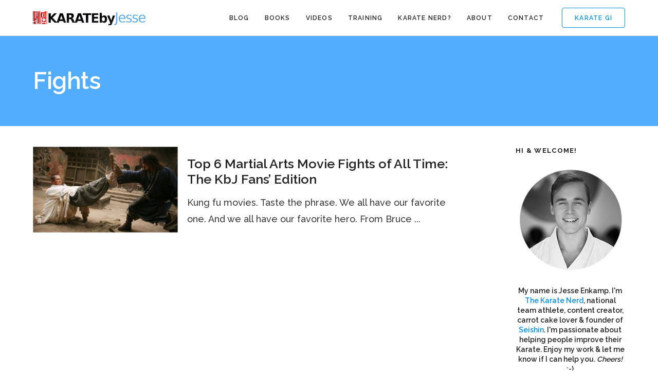

--- FILE ---
content_type: text/html; charset=utf-8
request_url: https://www.google.com/recaptcha/api2/anchor?ar=1&k=6LfcCqUUAAAAAOBHuZx1FjHfcWdun7nNBOM_Zw4q&co=aHR0cHM6Ly93d3cua2FyYXRlYnlqZXNzZS5jb206NDQz&hl=en&v=N67nZn4AqZkNcbeMu4prBgzg&size=invisible&anchor-ms=20000&execute-ms=30000&cb=ggqu56xtg23z
body_size: 48779
content:
<!DOCTYPE HTML><html dir="ltr" lang="en"><head><meta http-equiv="Content-Type" content="text/html; charset=UTF-8">
<meta http-equiv="X-UA-Compatible" content="IE=edge">
<title>reCAPTCHA</title>
<style type="text/css">
/* cyrillic-ext */
@font-face {
  font-family: 'Roboto';
  font-style: normal;
  font-weight: 400;
  font-stretch: 100%;
  src: url(//fonts.gstatic.com/s/roboto/v48/KFO7CnqEu92Fr1ME7kSn66aGLdTylUAMa3GUBHMdazTgWw.woff2) format('woff2');
  unicode-range: U+0460-052F, U+1C80-1C8A, U+20B4, U+2DE0-2DFF, U+A640-A69F, U+FE2E-FE2F;
}
/* cyrillic */
@font-face {
  font-family: 'Roboto';
  font-style: normal;
  font-weight: 400;
  font-stretch: 100%;
  src: url(//fonts.gstatic.com/s/roboto/v48/KFO7CnqEu92Fr1ME7kSn66aGLdTylUAMa3iUBHMdazTgWw.woff2) format('woff2');
  unicode-range: U+0301, U+0400-045F, U+0490-0491, U+04B0-04B1, U+2116;
}
/* greek-ext */
@font-face {
  font-family: 'Roboto';
  font-style: normal;
  font-weight: 400;
  font-stretch: 100%;
  src: url(//fonts.gstatic.com/s/roboto/v48/KFO7CnqEu92Fr1ME7kSn66aGLdTylUAMa3CUBHMdazTgWw.woff2) format('woff2');
  unicode-range: U+1F00-1FFF;
}
/* greek */
@font-face {
  font-family: 'Roboto';
  font-style: normal;
  font-weight: 400;
  font-stretch: 100%;
  src: url(//fonts.gstatic.com/s/roboto/v48/KFO7CnqEu92Fr1ME7kSn66aGLdTylUAMa3-UBHMdazTgWw.woff2) format('woff2');
  unicode-range: U+0370-0377, U+037A-037F, U+0384-038A, U+038C, U+038E-03A1, U+03A3-03FF;
}
/* math */
@font-face {
  font-family: 'Roboto';
  font-style: normal;
  font-weight: 400;
  font-stretch: 100%;
  src: url(//fonts.gstatic.com/s/roboto/v48/KFO7CnqEu92Fr1ME7kSn66aGLdTylUAMawCUBHMdazTgWw.woff2) format('woff2');
  unicode-range: U+0302-0303, U+0305, U+0307-0308, U+0310, U+0312, U+0315, U+031A, U+0326-0327, U+032C, U+032F-0330, U+0332-0333, U+0338, U+033A, U+0346, U+034D, U+0391-03A1, U+03A3-03A9, U+03B1-03C9, U+03D1, U+03D5-03D6, U+03F0-03F1, U+03F4-03F5, U+2016-2017, U+2034-2038, U+203C, U+2040, U+2043, U+2047, U+2050, U+2057, U+205F, U+2070-2071, U+2074-208E, U+2090-209C, U+20D0-20DC, U+20E1, U+20E5-20EF, U+2100-2112, U+2114-2115, U+2117-2121, U+2123-214F, U+2190, U+2192, U+2194-21AE, U+21B0-21E5, U+21F1-21F2, U+21F4-2211, U+2213-2214, U+2216-22FF, U+2308-230B, U+2310, U+2319, U+231C-2321, U+2336-237A, U+237C, U+2395, U+239B-23B7, U+23D0, U+23DC-23E1, U+2474-2475, U+25AF, U+25B3, U+25B7, U+25BD, U+25C1, U+25CA, U+25CC, U+25FB, U+266D-266F, U+27C0-27FF, U+2900-2AFF, U+2B0E-2B11, U+2B30-2B4C, U+2BFE, U+3030, U+FF5B, U+FF5D, U+1D400-1D7FF, U+1EE00-1EEFF;
}
/* symbols */
@font-face {
  font-family: 'Roboto';
  font-style: normal;
  font-weight: 400;
  font-stretch: 100%;
  src: url(//fonts.gstatic.com/s/roboto/v48/KFO7CnqEu92Fr1ME7kSn66aGLdTylUAMaxKUBHMdazTgWw.woff2) format('woff2');
  unicode-range: U+0001-000C, U+000E-001F, U+007F-009F, U+20DD-20E0, U+20E2-20E4, U+2150-218F, U+2190, U+2192, U+2194-2199, U+21AF, U+21E6-21F0, U+21F3, U+2218-2219, U+2299, U+22C4-22C6, U+2300-243F, U+2440-244A, U+2460-24FF, U+25A0-27BF, U+2800-28FF, U+2921-2922, U+2981, U+29BF, U+29EB, U+2B00-2BFF, U+4DC0-4DFF, U+FFF9-FFFB, U+10140-1018E, U+10190-1019C, U+101A0, U+101D0-101FD, U+102E0-102FB, U+10E60-10E7E, U+1D2C0-1D2D3, U+1D2E0-1D37F, U+1F000-1F0FF, U+1F100-1F1AD, U+1F1E6-1F1FF, U+1F30D-1F30F, U+1F315, U+1F31C, U+1F31E, U+1F320-1F32C, U+1F336, U+1F378, U+1F37D, U+1F382, U+1F393-1F39F, U+1F3A7-1F3A8, U+1F3AC-1F3AF, U+1F3C2, U+1F3C4-1F3C6, U+1F3CA-1F3CE, U+1F3D4-1F3E0, U+1F3ED, U+1F3F1-1F3F3, U+1F3F5-1F3F7, U+1F408, U+1F415, U+1F41F, U+1F426, U+1F43F, U+1F441-1F442, U+1F444, U+1F446-1F449, U+1F44C-1F44E, U+1F453, U+1F46A, U+1F47D, U+1F4A3, U+1F4B0, U+1F4B3, U+1F4B9, U+1F4BB, U+1F4BF, U+1F4C8-1F4CB, U+1F4D6, U+1F4DA, U+1F4DF, U+1F4E3-1F4E6, U+1F4EA-1F4ED, U+1F4F7, U+1F4F9-1F4FB, U+1F4FD-1F4FE, U+1F503, U+1F507-1F50B, U+1F50D, U+1F512-1F513, U+1F53E-1F54A, U+1F54F-1F5FA, U+1F610, U+1F650-1F67F, U+1F687, U+1F68D, U+1F691, U+1F694, U+1F698, U+1F6AD, U+1F6B2, U+1F6B9-1F6BA, U+1F6BC, U+1F6C6-1F6CF, U+1F6D3-1F6D7, U+1F6E0-1F6EA, U+1F6F0-1F6F3, U+1F6F7-1F6FC, U+1F700-1F7FF, U+1F800-1F80B, U+1F810-1F847, U+1F850-1F859, U+1F860-1F887, U+1F890-1F8AD, U+1F8B0-1F8BB, U+1F8C0-1F8C1, U+1F900-1F90B, U+1F93B, U+1F946, U+1F984, U+1F996, U+1F9E9, U+1FA00-1FA6F, U+1FA70-1FA7C, U+1FA80-1FA89, U+1FA8F-1FAC6, U+1FACE-1FADC, U+1FADF-1FAE9, U+1FAF0-1FAF8, U+1FB00-1FBFF;
}
/* vietnamese */
@font-face {
  font-family: 'Roboto';
  font-style: normal;
  font-weight: 400;
  font-stretch: 100%;
  src: url(//fonts.gstatic.com/s/roboto/v48/KFO7CnqEu92Fr1ME7kSn66aGLdTylUAMa3OUBHMdazTgWw.woff2) format('woff2');
  unicode-range: U+0102-0103, U+0110-0111, U+0128-0129, U+0168-0169, U+01A0-01A1, U+01AF-01B0, U+0300-0301, U+0303-0304, U+0308-0309, U+0323, U+0329, U+1EA0-1EF9, U+20AB;
}
/* latin-ext */
@font-face {
  font-family: 'Roboto';
  font-style: normal;
  font-weight: 400;
  font-stretch: 100%;
  src: url(//fonts.gstatic.com/s/roboto/v48/KFO7CnqEu92Fr1ME7kSn66aGLdTylUAMa3KUBHMdazTgWw.woff2) format('woff2');
  unicode-range: U+0100-02BA, U+02BD-02C5, U+02C7-02CC, U+02CE-02D7, U+02DD-02FF, U+0304, U+0308, U+0329, U+1D00-1DBF, U+1E00-1E9F, U+1EF2-1EFF, U+2020, U+20A0-20AB, U+20AD-20C0, U+2113, U+2C60-2C7F, U+A720-A7FF;
}
/* latin */
@font-face {
  font-family: 'Roboto';
  font-style: normal;
  font-weight: 400;
  font-stretch: 100%;
  src: url(//fonts.gstatic.com/s/roboto/v48/KFO7CnqEu92Fr1ME7kSn66aGLdTylUAMa3yUBHMdazQ.woff2) format('woff2');
  unicode-range: U+0000-00FF, U+0131, U+0152-0153, U+02BB-02BC, U+02C6, U+02DA, U+02DC, U+0304, U+0308, U+0329, U+2000-206F, U+20AC, U+2122, U+2191, U+2193, U+2212, U+2215, U+FEFF, U+FFFD;
}
/* cyrillic-ext */
@font-face {
  font-family: 'Roboto';
  font-style: normal;
  font-weight: 500;
  font-stretch: 100%;
  src: url(//fonts.gstatic.com/s/roboto/v48/KFO7CnqEu92Fr1ME7kSn66aGLdTylUAMa3GUBHMdazTgWw.woff2) format('woff2');
  unicode-range: U+0460-052F, U+1C80-1C8A, U+20B4, U+2DE0-2DFF, U+A640-A69F, U+FE2E-FE2F;
}
/* cyrillic */
@font-face {
  font-family: 'Roboto';
  font-style: normal;
  font-weight: 500;
  font-stretch: 100%;
  src: url(//fonts.gstatic.com/s/roboto/v48/KFO7CnqEu92Fr1ME7kSn66aGLdTylUAMa3iUBHMdazTgWw.woff2) format('woff2');
  unicode-range: U+0301, U+0400-045F, U+0490-0491, U+04B0-04B1, U+2116;
}
/* greek-ext */
@font-face {
  font-family: 'Roboto';
  font-style: normal;
  font-weight: 500;
  font-stretch: 100%;
  src: url(//fonts.gstatic.com/s/roboto/v48/KFO7CnqEu92Fr1ME7kSn66aGLdTylUAMa3CUBHMdazTgWw.woff2) format('woff2');
  unicode-range: U+1F00-1FFF;
}
/* greek */
@font-face {
  font-family: 'Roboto';
  font-style: normal;
  font-weight: 500;
  font-stretch: 100%;
  src: url(//fonts.gstatic.com/s/roboto/v48/KFO7CnqEu92Fr1ME7kSn66aGLdTylUAMa3-UBHMdazTgWw.woff2) format('woff2');
  unicode-range: U+0370-0377, U+037A-037F, U+0384-038A, U+038C, U+038E-03A1, U+03A3-03FF;
}
/* math */
@font-face {
  font-family: 'Roboto';
  font-style: normal;
  font-weight: 500;
  font-stretch: 100%;
  src: url(//fonts.gstatic.com/s/roboto/v48/KFO7CnqEu92Fr1ME7kSn66aGLdTylUAMawCUBHMdazTgWw.woff2) format('woff2');
  unicode-range: U+0302-0303, U+0305, U+0307-0308, U+0310, U+0312, U+0315, U+031A, U+0326-0327, U+032C, U+032F-0330, U+0332-0333, U+0338, U+033A, U+0346, U+034D, U+0391-03A1, U+03A3-03A9, U+03B1-03C9, U+03D1, U+03D5-03D6, U+03F0-03F1, U+03F4-03F5, U+2016-2017, U+2034-2038, U+203C, U+2040, U+2043, U+2047, U+2050, U+2057, U+205F, U+2070-2071, U+2074-208E, U+2090-209C, U+20D0-20DC, U+20E1, U+20E5-20EF, U+2100-2112, U+2114-2115, U+2117-2121, U+2123-214F, U+2190, U+2192, U+2194-21AE, U+21B0-21E5, U+21F1-21F2, U+21F4-2211, U+2213-2214, U+2216-22FF, U+2308-230B, U+2310, U+2319, U+231C-2321, U+2336-237A, U+237C, U+2395, U+239B-23B7, U+23D0, U+23DC-23E1, U+2474-2475, U+25AF, U+25B3, U+25B7, U+25BD, U+25C1, U+25CA, U+25CC, U+25FB, U+266D-266F, U+27C0-27FF, U+2900-2AFF, U+2B0E-2B11, U+2B30-2B4C, U+2BFE, U+3030, U+FF5B, U+FF5D, U+1D400-1D7FF, U+1EE00-1EEFF;
}
/* symbols */
@font-face {
  font-family: 'Roboto';
  font-style: normal;
  font-weight: 500;
  font-stretch: 100%;
  src: url(//fonts.gstatic.com/s/roboto/v48/KFO7CnqEu92Fr1ME7kSn66aGLdTylUAMaxKUBHMdazTgWw.woff2) format('woff2');
  unicode-range: U+0001-000C, U+000E-001F, U+007F-009F, U+20DD-20E0, U+20E2-20E4, U+2150-218F, U+2190, U+2192, U+2194-2199, U+21AF, U+21E6-21F0, U+21F3, U+2218-2219, U+2299, U+22C4-22C6, U+2300-243F, U+2440-244A, U+2460-24FF, U+25A0-27BF, U+2800-28FF, U+2921-2922, U+2981, U+29BF, U+29EB, U+2B00-2BFF, U+4DC0-4DFF, U+FFF9-FFFB, U+10140-1018E, U+10190-1019C, U+101A0, U+101D0-101FD, U+102E0-102FB, U+10E60-10E7E, U+1D2C0-1D2D3, U+1D2E0-1D37F, U+1F000-1F0FF, U+1F100-1F1AD, U+1F1E6-1F1FF, U+1F30D-1F30F, U+1F315, U+1F31C, U+1F31E, U+1F320-1F32C, U+1F336, U+1F378, U+1F37D, U+1F382, U+1F393-1F39F, U+1F3A7-1F3A8, U+1F3AC-1F3AF, U+1F3C2, U+1F3C4-1F3C6, U+1F3CA-1F3CE, U+1F3D4-1F3E0, U+1F3ED, U+1F3F1-1F3F3, U+1F3F5-1F3F7, U+1F408, U+1F415, U+1F41F, U+1F426, U+1F43F, U+1F441-1F442, U+1F444, U+1F446-1F449, U+1F44C-1F44E, U+1F453, U+1F46A, U+1F47D, U+1F4A3, U+1F4B0, U+1F4B3, U+1F4B9, U+1F4BB, U+1F4BF, U+1F4C8-1F4CB, U+1F4D6, U+1F4DA, U+1F4DF, U+1F4E3-1F4E6, U+1F4EA-1F4ED, U+1F4F7, U+1F4F9-1F4FB, U+1F4FD-1F4FE, U+1F503, U+1F507-1F50B, U+1F50D, U+1F512-1F513, U+1F53E-1F54A, U+1F54F-1F5FA, U+1F610, U+1F650-1F67F, U+1F687, U+1F68D, U+1F691, U+1F694, U+1F698, U+1F6AD, U+1F6B2, U+1F6B9-1F6BA, U+1F6BC, U+1F6C6-1F6CF, U+1F6D3-1F6D7, U+1F6E0-1F6EA, U+1F6F0-1F6F3, U+1F6F7-1F6FC, U+1F700-1F7FF, U+1F800-1F80B, U+1F810-1F847, U+1F850-1F859, U+1F860-1F887, U+1F890-1F8AD, U+1F8B0-1F8BB, U+1F8C0-1F8C1, U+1F900-1F90B, U+1F93B, U+1F946, U+1F984, U+1F996, U+1F9E9, U+1FA00-1FA6F, U+1FA70-1FA7C, U+1FA80-1FA89, U+1FA8F-1FAC6, U+1FACE-1FADC, U+1FADF-1FAE9, U+1FAF0-1FAF8, U+1FB00-1FBFF;
}
/* vietnamese */
@font-face {
  font-family: 'Roboto';
  font-style: normal;
  font-weight: 500;
  font-stretch: 100%;
  src: url(//fonts.gstatic.com/s/roboto/v48/KFO7CnqEu92Fr1ME7kSn66aGLdTylUAMa3OUBHMdazTgWw.woff2) format('woff2');
  unicode-range: U+0102-0103, U+0110-0111, U+0128-0129, U+0168-0169, U+01A0-01A1, U+01AF-01B0, U+0300-0301, U+0303-0304, U+0308-0309, U+0323, U+0329, U+1EA0-1EF9, U+20AB;
}
/* latin-ext */
@font-face {
  font-family: 'Roboto';
  font-style: normal;
  font-weight: 500;
  font-stretch: 100%;
  src: url(//fonts.gstatic.com/s/roboto/v48/KFO7CnqEu92Fr1ME7kSn66aGLdTylUAMa3KUBHMdazTgWw.woff2) format('woff2');
  unicode-range: U+0100-02BA, U+02BD-02C5, U+02C7-02CC, U+02CE-02D7, U+02DD-02FF, U+0304, U+0308, U+0329, U+1D00-1DBF, U+1E00-1E9F, U+1EF2-1EFF, U+2020, U+20A0-20AB, U+20AD-20C0, U+2113, U+2C60-2C7F, U+A720-A7FF;
}
/* latin */
@font-face {
  font-family: 'Roboto';
  font-style: normal;
  font-weight: 500;
  font-stretch: 100%;
  src: url(//fonts.gstatic.com/s/roboto/v48/KFO7CnqEu92Fr1ME7kSn66aGLdTylUAMa3yUBHMdazQ.woff2) format('woff2');
  unicode-range: U+0000-00FF, U+0131, U+0152-0153, U+02BB-02BC, U+02C6, U+02DA, U+02DC, U+0304, U+0308, U+0329, U+2000-206F, U+20AC, U+2122, U+2191, U+2193, U+2212, U+2215, U+FEFF, U+FFFD;
}
/* cyrillic-ext */
@font-face {
  font-family: 'Roboto';
  font-style: normal;
  font-weight: 900;
  font-stretch: 100%;
  src: url(//fonts.gstatic.com/s/roboto/v48/KFO7CnqEu92Fr1ME7kSn66aGLdTylUAMa3GUBHMdazTgWw.woff2) format('woff2');
  unicode-range: U+0460-052F, U+1C80-1C8A, U+20B4, U+2DE0-2DFF, U+A640-A69F, U+FE2E-FE2F;
}
/* cyrillic */
@font-face {
  font-family: 'Roboto';
  font-style: normal;
  font-weight: 900;
  font-stretch: 100%;
  src: url(//fonts.gstatic.com/s/roboto/v48/KFO7CnqEu92Fr1ME7kSn66aGLdTylUAMa3iUBHMdazTgWw.woff2) format('woff2');
  unicode-range: U+0301, U+0400-045F, U+0490-0491, U+04B0-04B1, U+2116;
}
/* greek-ext */
@font-face {
  font-family: 'Roboto';
  font-style: normal;
  font-weight: 900;
  font-stretch: 100%;
  src: url(//fonts.gstatic.com/s/roboto/v48/KFO7CnqEu92Fr1ME7kSn66aGLdTylUAMa3CUBHMdazTgWw.woff2) format('woff2');
  unicode-range: U+1F00-1FFF;
}
/* greek */
@font-face {
  font-family: 'Roboto';
  font-style: normal;
  font-weight: 900;
  font-stretch: 100%;
  src: url(//fonts.gstatic.com/s/roboto/v48/KFO7CnqEu92Fr1ME7kSn66aGLdTylUAMa3-UBHMdazTgWw.woff2) format('woff2');
  unicode-range: U+0370-0377, U+037A-037F, U+0384-038A, U+038C, U+038E-03A1, U+03A3-03FF;
}
/* math */
@font-face {
  font-family: 'Roboto';
  font-style: normal;
  font-weight: 900;
  font-stretch: 100%;
  src: url(//fonts.gstatic.com/s/roboto/v48/KFO7CnqEu92Fr1ME7kSn66aGLdTylUAMawCUBHMdazTgWw.woff2) format('woff2');
  unicode-range: U+0302-0303, U+0305, U+0307-0308, U+0310, U+0312, U+0315, U+031A, U+0326-0327, U+032C, U+032F-0330, U+0332-0333, U+0338, U+033A, U+0346, U+034D, U+0391-03A1, U+03A3-03A9, U+03B1-03C9, U+03D1, U+03D5-03D6, U+03F0-03F1, U+03F4-03F5, U+2016-2017, U+2034-2038, U+203C, U+2040, U+2043, U+2047, U+2050, U+2057, U+205F, U+2070-2071, U+2074-208E, U+2090-209C, U+20D0-20DC, U+20E1, U+20E5-20EF, U+2100-2112, U+2114-2115, U+2117-2121, U+2123-214F, U+2190, U+2192, U+2194-21AE, U+21B0-21E5, U+21F1-21F2, U+21F4-2211, U+2213-2214, U+2216-22FF, U+2308-230B, U+2310, U+2319, U+231C-2321, U+2336-237A, U+237C, U+2395, U+239B-23B7, U+23D0, U+23DC-23E1, U+2474-2475, U+25AF, U+25B3, U+25B7, U+25BD, U+25C1, U+25CA, U+25CC, U+25FB, U+266D-266F, U+27C0-27FF, U+2900-2AFF, U+2B0E-2B11, U+2B30-2B4C, U+2BFE, U+3030, U+FF5B, U+FF5D, U+1D400-1D7FF, U+1EE00-1EEFF;
}
/* symbols */
@font-face {
  font-family: 'Roboto';
  font-style: normal;
  font-weight: 900;
  font-stretch: 100%;
  src: url(//fonts.gstatic.com/s/roboto/v48/KFO7CnqEu92Fr1ME7kSn66aGLdTylUAMaxKUBHMdazTgWw.woff2) format('woff2');
  unicode-range: U+0001-000C, U+000E-001F, U+007F-009F, U+20DD-20E0, U+20E2-20E4, U+2150-218F, U+2190, U+2192, U+2194-2199, U+21AF, U+21E6-21F0, U+21F3, U+2218-2219, U+2299, U+22C4-22C6, U+2300-243F, U+2440-244A, U+2460-24FF, U+25A0-27BF, U+2800-28FF, U+2921-2922, U+2981, U+29BF, U+29EB, U+2B00-2BFF, U+4DC0-4DFF, U+FFF9-FFFB, U+10140-1018E, U+10190-1019C, U+101A0, U+101D0-101FD, U+102E0-102FB, U+10E60-10E7E, U+1D2C0-1D2D3, U+1D2E0-1D37F, U+1F000-1F0FF, U+1F100-1F1AD, U+1F1E6-1F1FF, U+1F30D-1F30F, U+1F315, U+1F31C, U+1F31E, U+1F320-1F32C, U+1F336, U+1F378, U+1F37D, U+1F382, U+1F393-1F39F, U+1F3A7-1F3A8, U+1F3AC-1F3AF, U+1F3C2, U+1F3C4-1F3C6, U+1F3CA-1F3CE, U+1F3D4-1F3E0, U+1F3ED, U+1F3F1-1F3F3, U+1F3F5-1F3F7, U+1F408, U+1F415, U+1F41F, U+1F426, U+1F43F, U+1F441-1F442, U+1F444, U+1F446-1F449, U+1F44C-1F44E, U+1F453, U+1F46A, U+1F47D, U+1F4A3, U+1F4B0, U+1F4B3, U+1F4B9, U+1F4BB, U+1F4BF, U+1F4C8-1F4CB, U+1F4D6, U+1F4DA, U+1F4DF, U+1F4E3-1F4E6, U+1F4EA-1F4ED, U+1F4F7, U+1F4F9-1F4FB, U+1F4FD-1F4FE, U+1F503, U+1F507-1F50B, U+1F50D, U+1F512-1F513, U+1F53E-1F54A, U+1F54F-1F5FA, U+1F610, U+1F650-1F67F, U+1F687, U+1F68D, U+1F691, U+1F694, U+1F698, U+1F6AD, U+1F6B2, U+1F6B9-1F6BA, U+1F6BC, U+1F6C6-1F6CF, U+1F6D3-1F6D7, U+1F6E0-1F6EA, U+1F6F0-1F6F3, U+1F6F7-1F6FC, U+1F700-1F7FF, U+1F800-1F80B, U+1F810-1F847, U+1F850-1F859, U+1F860-1F887, U+1F890-1F8AD, U+1F8B0-1F8BB, U+1F8C0-1F8C1, U+1F900-1F90B, U+1F93B, U+1F946, U+1F984, U+1F996, U+1F9E9, U+1FA00-1FA6F, U+1FA70-1FA7C, U+1FA80-1FA89, U+1FA8F-1FAC6, U+1FACE-1FADC, U+1FADF-1FAE9, U+1FAF0-1FAF8, U+1FB00-1FBFF;
}
/* vietnamese */
@font-face {
  font-family: 'Roboto';
  font-style: normal;
  font-weight: 900;
  font-stretch: 100%;
  src: url(//fonts.gstatic.com/s/roboto/v48/KFO7CnqEu92Fr1ME7kSn66aGLdTylUAMa3OUBHMdazTgWw.woff2) format('woff2');
  unicode-range: U+0102-0103, U+0110-0111, U+0128-0129, U+0168-0169, U+01A0-01A1, U+01AF-01B0, U+0300-0301, U+0303-0304, U+0308-0309, U+0323, U+0329, U+1EA0-1EF9, U+20AB;
}
/* latin-ext */
@font-face {
  font-family: 'Roboto';
  font-style: normal;
  font-weight: 900;
  font-stretch: 100%;
  src: url(//fonts.gstatic.com/s/roboto/v48/KFO7CnqEu92Fr1ME7kSn66aGLdTylUAMa3KUBHMdazTgWw.woff2) format('woff2');
  unicode-range: U+0100-02BA, U+02BD-02C5, U+02C7-02CC, U+02CE-02D7, U+02DD-02FF, U+0304, U+0308, U+0329, U+1D00-1DBF, U+1E00-1E9F, U+1EF2-1EFF, U+2020, U+20A0-20AB, U+20AD-20C0, U+2113, U+2C60-2C7F, U+A720-A7FF;
}
/* latin */
@font-face {
  font-family: 'Roboto';
  font-style: normal;
  font-weight: 900;
  font-stretch: 100%;
  src: url(//fonts.gstatic.com/s/roboto/v48/KFO7CnqEu92Fr1ME7kSn66aGLdTylUAMa3yUBHMdazQ.woff2) format('woff2');
  unicode-range: U+0000-00FF, U+0131, U+0152-0153, U+02BB-02BC, U+02C6, U+02DA, U+02DC, U+0304, U+0308, U+0329, U+2000-206F, U+20AC, U+2122, U+2191, U+2193, U+2212, U+2215, U+FEFF, U+FFFD;
}

</style>
<link rel="stylesheet" type="text/css" href="https://www.gstatic.com/recaptcha/releases/N67nZn4AqZkNcbeMu4prBgzg/styles__ltr.css">
<script nonce="QWJA4UnU-yIi__lhIZ6tew" type="text/javascript">window['__recaptcha_api'] = 'https://www.google.com/recaptcha/api2/';</script>
<script type="text/javascript" src="https://www.gstatic.com/recaptcha/releases/N67nZn4AqZkNcbeMu4prBgzg/recaptcha__en.js" nonce="QWJA4UnU-yIi__lhIZ6tew">
      
    </script></head>
<body><div id="rc-anchor-alert" class="rc-anchor-alert"></div>
<input type="hidden" id="recaptcha-token" value="[base64]">
<script type="text/javascript" nonce="QWJA4UnU-yIi__lhIZ6tew">
      recaptcha.anchor.Main.init("[\x22ainput\x22,[\x22bgdata\x22,\x22\x22,\[base64]/[base64]/[base64]/bmV3IHJbeF0oY1swXSk6RT09Mj9uZXcgclt4XShjWzBdLGNbMV0pOkU9PTM/bmV3IHJbeF0oY1swXSxjWzFdLGNbMl0pOkU9PTQ/[base64]/[base64]/[base64]/[base64]/[base64]/[base64]/[base64]/[base64]\x22,\[base64]\\u003d\x22,\x22wrhcw7LDo8KYI8KhT8KHRw7DisKLw4YUAVTChsOQEFDDiybDpV3CjWwBQAvCtwTDvWlNKm5nV8OMW8OFw5J4CmvCuwtmM8Kifh5gwrsXw4/DnsK4IsKawrLCssKPw7FGw7hKHcKmN2/DlcOoUcO3w5bDkQnChcOYwociCsO7FCrCgsOeMHhwGcOGw7rCiQ/DucOEFE0YwofDqkvCj8OIwqzDn8OfYQbDtsKtwqDCrFPCukIMw5/Dm8K3wqobw7kKwrzCmcKZwqbDvWfDmsKNwonDtHJlwrhcw781w4nDisKrXsKRw7QAPMOcYcKOTB/[base64]/[base64]/ClynCgCskdcO2w61Tw7DDmivDiXLCkQIRNUzDtm7Ds3QBw6kaVUjCpsOrw7/DvsO/wqVjJcOaNcOkHMO3Q8KzwoQ4w4A9BMO/w5oLwo3DmmIcGMODQsOoPsKrEhPClcKiKRHCk8Kpwp7CoWTCnm0gZsO+worClREmbAxIwozCq8OcwqYcw5USwovCtCA4w6DDncOowqY9IGnDhsKeI1N9Im7Du8KRw68Cw7N5JMKgS2jCiHYmQ8KBw5bDj0dfPl0Ew5LCvg12wrYGwpjCkVTDmkVrNcK6SlbCvsK7wqk/WjHDpjfCozBUwrHDt8KUacOHw6R5w7rCisKVCWogJcOdw7bCusKqf8OLZzXDh1U1SMK6w5/CngZ7w64iwoE6R0PDhcOyRB3DmlslXMO7w7ktV2LCtFHDrMKXw7HCmTjCmMKXw64TworDlw5CKFAZF3xUw5MFw7nCiibCnS/Dtk1Fw6BvDXQhEzTDsMOYFMKvw4UmATpkUQ/[base64]/[base64]/[base64]/[base64]/Ch1PCjyo8wpPDjzHCmsOieXXCv8OIT1jCh8KoH3piw4fDgMO5wobDjcODOnIrRMKjw4Z4CXtXwpEYDsKZX8K/w6RZWsKjAg4PYsOVAsKLw4XCtMOVw6s+SMK7Ai/[base64]/Cg08+wokoJsOzw5IRw7ZbMsKmdMO2wpd3DjUZMsKbw7YYEsKAwoPDucOEDMK/Q8KTwobCuHV2PA8IwppIUkDChDzDl0VvwrjDg2h/fsOkw77Dn8KtwrN+w4fCqQtZNMKpbcKbwoRsw5LDvcKNw7/Cg8KQw5jCmcKJaUPCigpeS8K5QA1YTcOsZ8Kow7nDpMKwaw3CqS3Dmw7ClwNqwohIw4ktIMOJwrPDplYJIQNSw4IuYhhtwp7CoGdMw60Bw71awqN4LcOGezYTwqjDqwPCrcO8wqnCtsOXwpISOgjCjBpjw5HClMKowrQ/[base64]/[base64]/w5cMe8OiTjBKWcORw4kow7LCp1BsWydgw7dBwo/CrSpswpfDmcOKaHFBMcKcMwjCjQrClsOQXsOOIhfDmTTCq8OKR8K7w7wUwo/CpMKIOUjCjMOwSmtwwq1vHBnDjUnDvjLCj0/DrmJqw7M+w5pXw4hlw6sAw5zCr8OQaMKjcsOXw57DmsOswopXOcOTPi/[base64]/CpyFwHR/Dt8KmwpHDvsKRwp3DoGTDucONHl/CvsO5w4DDgcKsw71sCWE6w6AZL8KDwot8w6k+MsK1Li/Cv8Olw77Dh8KNwqXCjRJyw6wJE8OGw7XDhQXDqsObE8OZwoVhw60iw49/[base64]/Dk0lHJWvCscOlAsONwqh7w73DmCvChk8Hw55ew7nCrSPDrgFlKsOKOV7DhcOJASHCqiQlfMKgwo/[base64]/ChlnCsWs3wp3DmMKhGMKBd8KVw6F8w4nDisKywqpVw4/CqcKpwqfDgiDDk2dsYMOJwrkrIHXCrsKRw7DCq8OvworCqWnCrsO5w7LDoQ/CocKYw6/Co8Kxw4drFhlnCcOBw7g/woF8asOKACoqd8KCASzDv8K2KcKTw6rCmTzDojV/RXtRwo7DvAMHU3jCusKGC3jDiMOfwoopGSjCjmTDo8Oew7UGw6TDsMOVYyXDjsOfw6YXU8Knwp7Dk8KUEywOUFbDvn0NwqhIB8KWH8O3wqwMwrUAw4rCisOgI8KfwqViwqTCqcO/wqF9w53ChVzCqcOWG3ovwrbCiWxjG8KxOsKSwpnCkMOcw5PDjkXChMKMUVg0wpnDsHvCpDnDqlfDtcKgwrkowoTChsOywrxZfy1GCsOkEVI2wpTCtylZZQdVGsOoCcOgwq3CpnAowp7DrSJ/w6XDmMOFwp5awrbDqkfChnPCk8K2TsKKdsO0w7QhwpluwqXCk8O/XF1hKwTCi8KYwoECw53Ctl8ww7x5AMKDwo3Dh8KEPMKfwqjDkcKPw44QwpJaEEl9wq0tIwPCr3/Dh8OhNE/CllTDjxBOdMO7woTCp1Aewo/CiMKcF1Btw6LDtcOOYcOWGy/[base64]/[base64]/[base64]/Cn8O6w71vw6rChzELw7XCicOSw7J7w7NWw6xddsK0SzbCjC3Dq8KhwqpEwpTDg8OqCx7CssK9w6/[base64]/Dqg3CucOEwrXDmhczbCtCwoLCjXnDlcOTUDrCsjUQwqTDgRvDvzQOw4gKwofDkMOCwohMwofCrwzDpMKhwqM8SAowwqxyEcKfw6jDmTvDgVbCjkTCscO7wqZ0woLDh8O9wp/[base64]/w6/Ds2wMQcKqNsKZXirCkkPDhGDDqlwwWlDCsBADw5XDkALCoFk3ZMK6w5vDn8OLw6fCojZpKMOHDxA1w5NZwrPDuwbCrsKGw7cew7PDr8OpVMORF8O/SMKfb8OMw5FXJcO5TjQOYsOCwrTCpsOtwpnDvMKFw5HClMKDRBx9fxLCrcO7SnVrXEEYcTtNw7PClcKIEQzCiMOCPTXCt1JTw5c8wqrCssKcw59hWsOqw6YDdCLCu8OvwpZBLRPDrHpTw5DDjsOAw4/[base64]/CmsOiCcOtwpY7w7JdPMK+w45Lw6oQOks1wr5Bw4bDvMOuwptNw4bClcO3wq14w47DhyPCkcOzwp7DpzsMJMKRwqXDg2RAwp8gXMKpwqQKKMKLUBhrwqVFOcOdGk8Bw6UUw6Z1wq5fdg9uIwPCo8O9bQLDjz0uw7/[base64]/Cng1WL8OywoLDozfDolsjYR/DlSs0w4nDusOqIVhmw45zwpc6wpbDm8OUw5Etw6I0wqHDqsKjI8OUfcK6OsK+wpjCosK1wrUQcMOcfUxYw6nCpcOda3ZYKUZre2Bxw77DjnENGkEmYX3DtxzDuSHClVc6woLDowUOw6vCqQfDhMObw7Y6Wg55PsKEP1vDm8KOwpE/RgPCplAEwprDjsKFecO7JG7DtzIJwr02w5AlMcOzJcKJwrnCmsOmwop0DAdZbnLDpzbDgRXDgMOKw5o5TsKPwpzCqlMmJnTDkkXCgsK+w5LDoi4/w5bCgsKeEMOnK2MMw6jCiTM/wpgxRsOAwpvDs2jCo8KPwrV5MsOkw4zCoCjDjw/DlsK+LHdXwpkwaG9aQMODwrsqFn3Cu8Oywptlw77DgcK2aRcPwpY7w5jDssKSdgpFd8KQDkBlwqAzwo3DqEphOMK2w7swAWFFLltpEGYqw4QRYsO7McOYTwHCpcOQUFTDpFnDp8KsXcOPD18QYsOuw5JWf8KbKD3Dq8OjEMK/w5howpE7CGnDk8KAFMOjXF7CusKnw7gmw5EMw57Cg8Ojw5RkCx4FHcOywrRFC8O/w4Icwqpbw4lWI8KrAybDiMO4fMKWWsKhZwXDvMO2w4fCi8O4ewtYw77Dj3weJFvDmHXDgCxcw43DnzDDkBFqbCLCiANKw4PDqMO6woHCtSp3w6jCqMOXwoXCtns0GsKtwrxuw4FhK8OMLVbDtMOQFcK/VUfCvMKBw4UOwp8AfsKfwqXCqEE3w6HCv8KWDBrCh0clw5V/[base64]/TnYSwo5NasO9wpZpTcOPwo3DuVMXYWoww40ywqoOU0MuQ8O4XMKlIjbDp8OgwovDqWRjG8KjfEYSwrHDpsKBNsKHVsKYwoFuwoDCnzM9w7ASXFvDqGErw4gTRDnDrsO3LhhGSmDDt8OYYCjCrAHDgy8nbBxWw7zDmWPDtTF2w6nDskItwr0/w6A9OsOOw41+O03Du8Khw7h+HV1iGcOfw5bDnmAmCT3DqzDCqcO5wq9uwqHDtjTDksOraMOIwqnClMK5w79fw6RTw4vCn8OcwokZw6Y3wqjCocOqBsOKX8K1ZAwbcMOPw7/Ct8ODDMKVw5nClgDCtcKZVCXDicO6EiZIwrVnd8OaRMOQKMOiNsKNwr/[base64]/CpAN6w4kmwq8UO3bCgMO/w7nCpMOMUMOFFiDCk8OTOiU1w5gbQzXDjVzCqVkIMMOJaEHDnHHCnMKEw4PCtsKHLm4gwoTCrMKkwrxGwr07w7PDpUvDpcKyw6p5w41aw69sw4R/P8KzNGfDucO+w7HDhcOGJsKIw4PDom0pI8ONW0rDi2NNYsKBJMOHw7h/X21dwpo3wobCssOSQXHDl8KqPMO5JMOgw7vCmQtpWsOow6hGFi7CsgfCoG3DgMKhw5sJDz/CgMO9wrTDlj0SdMOQw47DuMKjalXDkcO3wpwzNW9bw5lLwrLDpcO8bsOAwonCksO0w5Vcw7VUwpsjw4vDgsKKcsOnaVHCisKvRmh+GFjChQx4RhzCrMKPaMO3woMDw4pXw79zw43Co8KlwqBlwq/Cl8Kkw4lgw6zDsMOewo44OsOLC8OeeMOPHF12DD/Ci8OjMMKyw4LDrsKow63Cj2I6w5DCr005DXXCp1zDoVbCgcO5VCbChsKNSy4ew7nDjsKzwplsVMKnw7wyw7cBwqIpJHtHRcKXwpwPwqrCv1vDgsK0DRHCpSvDm8OHwp5OeEtkLVjCvsOSH8KnT8KbecOnw5A6wpXDrcOkLMO/[base64]/[base64]/Cp8OodMOWwqIfC8KDPULCvsOsw43Cq1zCqAZIw6HCjMOIw5Albw5RMsKIfjbCkgPCnFgewpDDrcONw73DlT3DlA13HR1uZsKBwqotGMOhw55ewp12CsKCwpLDgMOuw7suw6fCsy9jLA/CgMOIw4BVU8Kaw7bDtMKJw67Cvj51wpEiaiYnBlo8w4Mlw4xvwoloAsOyTMOgw4jDrRtMJ8OswpjDncKiHAJfwpjCkQ3DiVvDuULCocKvfFUeI8KBF8OrwplSwqHDm1DCtsK7w6zClsOZwolRfmtbaMOkViXCs8OqIT14w7AVwrTDicO0w7/Co8OfwozCnzJ3w43CmcKiwoxwwpTDriIrwpbDiMKqw7JSwrlUKcK6BsOEw4HDoFhcYQR9wozDvsKCwoLClH3DkE7DnwjDsmPClRDDqn89wpU0cgTCrcKCw6LCisKdwpp/BmnCscKBw43DnWtLdMKQw7vDomJSwpwrAXwGw50veWLCmU4rw7NRKk5LwpDCq1EwwrZ1NsK/aCnDoH3CnMKNw4fDvcKpTsKewqsWwoTCu8Kvwpd5BsO8wrjCtcK6FcK2SwLDkcORIwDDnxV6F8Kqw4TCvsO8TcKnU8KwwqjDm1/DjRzDiBrChw7DgMO7di5TwpdGw5nCv8K3flDCuSLCmw9zw4LCnsKSb8KAw5kdwqB2woDCkMKPdcOIA1zCicKBw5HDmBnCpGzDrcOww4lFKMO5Zls3ccKyE8KgAMKmM0wAIcK3woIzEXbCl8KPUMOkw5Ugwrs5QU5Qw4xuwq/Dk8KmUcKLwp0qw6jDocKNwpXDjgIKScKzwo/DkQDDncOhw7sewpw3wrrCisOSwrbCsTJgw7JDwrtdwoDCgCDDkVpqQHtBG8Kyw745BcOIwq/DmTzDssKZw4FzSMOOb1/CgcOyDhA6awEMwr8nwr4HRx/[base64]/wql4dzrCngkgwqLCpMKnJk8gwoJjwpZ3wqcyw54zKsKUeMOtwrR2woFVW3TDvG0jBcONwrTCsjx8wpsywofDvMOyBsOhM8OZBWQqwoY6wqjCrcOxcMK/[base64]/DijDqT93KhdWdMKHaFvClsODw4B2wqouw4loJMKZw6bDosO2wr7Dp1nCiWI8ZsKUC8ORNV3CiMOSaQwoasK3f0hLExzDo8O/wojDtVDDvsKKw4QKw7MFwoATw5UgRljDmcOGN8KmTMOYFMO0HcK+wocOw6RkXQU1ZxU+w7fDjWHDqDl4wqPCp8KrTiMxZi3DpcKTQBRYYMKVFhfCkcK1IV0FwoNpwpDCs8OVaVjChDbDr8KqwqrCnsO/BBfCg1PDjm/CgMOiBVzDkDs6IA3CrRcSw47CuMK1XQvDhT8ow4DClsOWw5vDkMKZfnsTYCMIWsKYwptXZMKpD1kkw58cw4XCjW7DjcOVw7kCdGNGwotiw4pdw4rDlhbCqMOjw6k+wrYkw4jDl3Z8F2rDmz3Co0FTAiZaesKTwqZibsOVwr/[base64]/CqSPCk8Opw6fCt1ptaj/DnDdYSMOdwqxqIjhocnBOUTxOMW/DoFnCiMKwEA7DjhTDogTChijDgzvDrxDCoDLDusOOBMKEF1fDlsOlQlQFJxREWQDCpmI/ZSZ5ScKyw7nDj8OObMOOTcOCEsOXfjoncnE/w6TDgMOqGGxew5HDm3XCucOnwpnDlBzCpWQ1w69awpwJAsKDwrjDqVQHwovCg2TCvcKmCsOlw7VlPMOnWmxBVsK5w75yw6jCmkzDkMOvw4zDr8Kvwqoew4/Cv1fDtsOlCsKrw5HCrsOrwpTCqk3CmnZPSGXClwMpw64cw5/CpCjDkMK8w7bDjzgDF8KCw6rDhcKMJsOcwqQVw7fCqcOWw5bDoMOewrHDvMOuax8DZSwGw71BEcOhMMK8cCZ8XBV8w53DlcOQwpZhwprCpi0BwrEbwrjDug/CmAxFwofDr1TDn8KhWS18JxnCv8KrccO4wqQwTsKPwobChB3CtMKCAMOFHB/DjCwFwo7DpyLCnT4ecMKewrDCrgzCicOtK8KqL3UUfcOzw6ZtJhzChTjCgU1qfsOqV8OlwrDCvwLCqsOjWjrCtiDDhn4QQcKtwrzCnS7Cpx7Cq1TDsUXCjz3CpUQxI2TDncO6GsO3wq/DhcK8dyoOw7XDl8OGwqsoYhYWb8KDwpVibcOVw7dsw5bCjsKMBXYpwpDClAdRw4zDt15/wo0mwr9RNi7CssKUw4HDtsKuQy7DuWjCr8K/ZsOpwog/BnTDk1zCvhUZB8OTw5FYcsKOK1XCllrDmD1Pw7N0FhLDjsKNw6w1wqDClUDDnHttFRt9EsOPBy4iw4ZbLcOUw6dRwodaEkR2wpxQw4TDm8OOLMObw6jDpjTDiUUAX1HDt8OyEzRYwojChTnCjsK8wrsOThHDo8OyNXjCkMO6H1YyV8K5bcOSw4BQY3DDj8O/[base64]/JCbCgXt7c8O7DxV0WsOjw5XDqCoWf8KvesK5V8K1ICTCtGbDv8O2w5/CpcOvwqjCoMOdWcKjw7hcXcKnw6sBwo/[base64]/[base64]/DhsO5NMOpEMOFFsOEH20kQxLCuzrCtsKEGx5dw7Qzw7/DrFI5G1TCsl9UfcOca8OZw7PDp8ODwr3DtgzCk1rDl0hWw63DsTHCisOywqLCgTXCscKKw4QFw597wr4LwrURJnjCiz7DumUTw4PCg2R+I8OZwqccwrJ7LsKrwrPCkMOEDsKYwqvDnj3CsyDCkALCgsKnAxcLwotTa1ouwrDDpnQ1FCPCvcKEN8KjOU/DmsO0ccOyTMKUZnfDnh/CjMOTaU8oSsOcS8K9wqjDl0PDpWpZwp7DhMOYVcOTw7jCrXvDr8Ovw4vDrsK6IMOQwqfDkQBIw7ZCcsK2wo3DrSF3RVHDmANrw5vChcKiYMOFw6/DgMOUPMOnw741fMOoa8KcEcKwEWAQwrV6wpdCwpNcwofDtEFgwpRzZU7ChEw9wqLDhsOoJgE5T1FoHRbClsOnwpXDkh1uwq0QGxd/Mn17w7cBClx5Lx5WVmvCkG1zw7PDt3PCl8Ouw4nDv3RhAFg+wrPDqmTCgsObw55Zw6Jvw5DDvcKowpMLeALCscK5wq05wrhhwrvDt8K6w5jDgytrSj80w5BjCTQdcDfDg8KSwqVvR0NRew0DwqDCjQrDj0/DgRbCgA3DtcKpbB8nw6nDoil0w77CtcOGIBPDo8O0bMKXwqpCXsKWwrVnaxXCsW3CjlnCkVpKwqpxw5INZMKFw707wpFZLjtYw47ChCjDpHkpw6MjWDjCgsOVSh0cw6J3bMKJEcOGwrvCqsKgPUA/woIbwox7LMOlw5VuLcK7w7MMYsK1wpUaV8OYwq8NPcKAMcODLMKhHcO/[base64]/ChsOyZC/DlyzCgAnCocOLFinCocO+w4fDkH/CisOtwr3Du05qwp/[base64]/[base64]/CiA1PVcKXw4otcxtWw6nCijnCvsO7w5/[base64]/CkWkQw7jCti13wqvCgljDpx9CwoHCosOzej3Ct8OXc8Ksw4JZS8OEwrdSw6ZPw4DChsO0wqwGRBXDkMOqFXE9wqPCtxUuFcOQDxvDrWQRRkrDlMKtbkDCqcO/w4xzwoHCvMKeCMOgYz/DvMOtOH5RaEUCAMOAYXUVw5wjDcKNw7PDlE9+AzHCgy3Du0kOa8Ksw7paQXZKdhfDlsOsw6kLKsKvYMOHZBxBw7FYwqjCuT/CrsKAw7jDmsK3w5XDmRQFwrfDs2MNwo3DicKLbMKXw7bCk8KfeWrDg8KkVMK6DMK6wo8iBcOgNUbDq8KKVhnDr8OPw7LDkMO+PcO7w43DgX/Dh8OOEsK4w6YdKRXDs8O2GsObwrhlwq1vw4U3MsKFDHdywpEpw4kaNMOhw5jDjzZZdMO0enV0wonDjsKZwqohw5Bkw4A3wrPCtsKSU8KvOsOFwoJOwrTCpFjClcKCKEpzFMOvNMK9U0ppVX/CisOyUsK4w5cSOcKZw7lnwppSwpFSZsKLwr3DoMO5wrQWL8KLZ8OrbBTDn8Klw5PDksKDwo/CqXFNHsK2wr/[base64]/ChioywpZUOMOrw7EFFMKKR8KtHsK6wpxoJD/Dm8Krw49KEMObwoxPwq3CvktDw4XDrGobXScEBALDksOiwrduwqbDscOzw69+w4XDqlQGw7E1YcKZScOxbcKlwrDCnMKZCR/CqWoWwp9twqsYwoNBw5RzMsOpw7vCoxYLNMOPKWLDk8KOClvDkX59PWDDkyPDvWjDq8KQwo5AwrNTFiPCqDkwworCvMKEwqVJTsKpJzLDiCHDncOdw6oEbsOpw5ttVcOuwpXClMKWw4/DhsOrwqsPw4IEc8OxwrVSwo3DkSUbGcOLw6jDiChowr3DmsOQEDgcw7l8wpXCl8KXwrgvCcKswrIcwoTDr8O9CcKbAcOyw5AWIxfCmcO2w41AARXDjUnCgSM2w6rCiEZiwqnCucKwBsKfNmA6wpzDhcK+fHjDjcKuB0fDlE7Dhh7Dgw8PVsO/NcKeQsObw6dCw7MXw6HDh8Kzwo7DogTDjcOqwqscw67DhkbDu2tMNDZ4FCPCrMKYwoMZDMOJwqZWwrAlwqkpVsK7w4XCssOpbDJWZ8OswpFGw7bClQ4fKcOVFDzCh8OXDMOxTMO2wokSwpJmZcKGJcKhNMKQw4rDm8Kvw47CiMOPJyvCv8Otwpokw4/DrlZdwqNhwrTDui89wr/[base64]/wqPCq8KaJ18CwqoZw5TDlcOLwrAcD8K/f8K6w5lcwqNhXcKcw4/Cs8Oxw4BvU8OZZgrCmB/Dg8OFW3/CtBBUA8Ozwq9dw5DCosKnFyPDogk0OcKgBMKRISJhw5QDH8OuOcOmGcOpwpkuwqBpHsKKw4JcDFVHwrNaE8KZwp5ww7Vlw7PCq0VxO8Ohwqs7w6Eew4rCq8OxwoHCuMO1csKZRRMBw6xie8O7wqLCtFfDlMKvwoTDusKYDh7DpQHCpMKuYcOWJVQfFEIWwo/Du8OXw6IPwrdPw55xw71jCl9ZGkkBwp7CnmwTPsOmw73CvcKwdXjDmcKsTxV3wph2dcOnwpHDj8O5w7lMAHsKwrdyYMOqKBHDjMKDwq8Aw4zClsOBKsK7KsONQsO+J8Okw5rDk8O1w7nDggfDpMOvYMOUw7wKH3XDmV/ClcKhw7PCjcKqw7TCs0rCocKswokJRMKRYcK1ayIKw7Bdw5oobXguA8OsXyPCpSzCn8OweTrCvD/Di0gvP8OWwqXCq8O3w499w6I+w7JSesO2dsK+bMK9wqkEPsKdw4g7B1rCqMKTN8OIwo7Ct8Onb8K/MgLChGZmw7wxfw/CjAM9BMK+w7zDqW/DumxPdMOKAzjCoyrCncOZTsO+wrTCh2IrHMOKDsKnwr09wr3DkV7DnDYgw4bDusKdD8OFG8Osw5h/wp53dMOCAh4hw5FlHR/[base64]/[base64]/DjsO8w7howr4PISzCucKxw5IeDGbChgPDt3RhA8Oxw5nChA9Bw77Ct8OdOkUvwp/CssO/blzConM4wpB1XcK3X8KHw6TDmVvDl8KMwqrCtsK/wrkvY8OPwp7CliE2w5vDhcOSfDXChhgeNhnCv0TDnMODw7NqDzjDpW7DtsKdwp0bwpvCjX/DjSQLwrjCpD3CgMOtMV4BGDXDgDHChsKow6TCpsKZdivCs1XDmcK/QMOvw4nCgzsSw6gTAMKkRCVLUcOGw7gjwofDj0RASsKjGzJ0wpvDtMK+wq/CscKxw53ChcKRw7Y0PMK4wot/wpbCssKPP1EswoPDpsKNw7/[base64]/wqsxw55DwpXCmMK2AcOlwpfDncKCBcOFw4zDp8O1w5jDqRHDqil/w5EUK8KPw4XCkcKPeMKcw6rDq8OneA8+w6bCrcOcCcKrIsKnwrIRFcK9G8KQw6dtVcKDAAZ/woHClsOvVTQ2L8K1wo/DtjhQTQrCqMO+NcO1el8iWmbDj8KGGxN6YwcfAsK/eH/DqcOhSMOEC8KAwrjCrMKaZBnClUB0w5HDncOzwq/DkcOEbiPDjHPCisOuwp0ZayXCisOJw7fCgsOGHcKNw545E3/CvF5MDhXDjMOvHwPDk0PDtQd8wpl7WB/ClGQww7zDlj8owozCvMOnw5zChjbCgMKKwo1qwqzDjMOlw6AWw6B1wp7DuDjCmcO3P2gydsKvS1AtG8OUw4HCjcOaw53CncKzw43CnsKEUmHDvsO2wrDDu8O0HXstw5knLQhGPcOCPMObGMKkwrBYw6N2GhEVw7fDoVV/wqAGw4fCiRI1wrvCncO1wqfCiDxlXT84UAbCm8OqIlwdw4JSeMOUw6BtSMOVCcK4wr/DvmXDl8OIw6bDryB1wpnCt1zCgcKTXMKEw6PDjgtXw41PHMOmw7MXX0fCvRZeacKWw4jDrsO4w7/CuzFJwqYgFTjDiAnCnEbDs8OgQi0Sw5DDk8OWw6HDi8OfwrvDi8OyJzjCu8KLwpvDmksLwqfCqWzDl8KoWcKpwqfCpMKGUh3DkW/[base64]/wpnCnsKwD8KvDD3CqFvDkMKnw4DDgGFCUcOgZXTDrDnCucOrwr9ZRTHCkMOHXRgYLSHDtcOjwqpEw6LDiMOLw6rCksOtwoHCiTHCh2lvB2Nxw4zDuMOnGw/CnMOIwrFkw4TDgsOZwojDkcOnwqnCt8KwwrDCpsKMGMOKfsKTwo/DhV9cw6vChgcbVMOwMDoWEMOew4F2wphowpXDocOvEVx5w6EgcsKKwqpUwqHDtW/[base64]/w5sKGMOFe8OabsKJw5tFYinDvsKqw7NVZsOiezrCr8KQwobDmMOmcTrCvzhRUMK/wrrDhGfChS/DmBHCmsOeM8Oewo4lLcKBUFMDb8OrwqjDv8Kswp81CFnDkMK0w6jClUvDpybDpFoRKMO4ZMO4woDCgcOJwpvDrSvDncK1fsKOC27DqsKcwot3QU/DkAXDm8KUYBNWw4NTw6dMw5JPw6rDpMOrfsO1wrHDs8OySiFpwqIqw5pFY8ONH1xmwp4JwoDChMOMWCBlNMODwp/CgsOrwozCsD0JHMOkIMKhRFAUC3zChndFwq7Ds8O8w6TCmsKEwpXChsK/woUyw43DtBh8w74pNSYUXMKDw7LChwDCjjnDsiR9w4jDkcOZNU7DvXltUwrCrVPClBMZw4Nzw5DCn8OVw4LDtUvDicKAw67CrcOGw5hIEsO3AsO2NS5wL2Q1R8Kiw41twrpnwogmwrM0wqtJw7Mww6/DssO0BQlqwr1sRSzCoMKYP8Kiw5bCs8KwHcOuGwHDrA/ClMKcbRfCgsKcwp/ClcOyR8OxVMOzMMK6Vh/CtcKyQhA5wocdKsOWw4AcwpzDrcKhZRVHwow4WcK5RsK2FiTDrULDocKzC8OYS8OWcsK8EXdqw4V1wo16w5sGT8OXw5jDqnPDlMOfwoDDjMKGw53DiMKKwq/[base64]/DncKhwoDCvT/ChjfCuGJJBXjDmR3CiwjCocObL8KPWkkFJ1zDh8OPP0rCtcOrw4HDrMOqGD87wqXDuCPDo8K4w4Now5o3V8KCO8KnTMKnPyzDhUTCvMOoCUNvw7VEwrtfwrPDn38gSlg3BMOVw69MZS/CmMOEWsK+RcKew5Fcw7TDvSPCnWfCiCbDm8KpDsKHA1RTGC0aYMKRCcOnQcO8I2EQw4HCt3fDmsOVXcKuwq7CuMOowpZxSsK4woXClQ3CgsK0wonCqiBkwoxFw5bCpMK4w7DCmnjDuB4jwoXCjsKOw4AKwpTDkjFUwpzCsHdgAsOIb8Oxw6NYwqpwwo/CuMKJBUNswq9Kw6vDvjrCgWTDq03DhXEtw4dkXcKjRkfDpCIEXVITQMKswrbCiRUvw6/DucO8w7TDqGFAJ3U/[base64]/DrDrDgznCusOLdlZ4w7fDrRzCiiTCvsKoEio/eMOswq9hLBHCjMK9w5fCmMKNTMOqwpoXew0mbT/CpiTCvsO+OsK5SkjCrkdGasKUwrpTw4pjwozCssOHwpbCm8KAIcOffRvDm8KewpbCqXNkwrcqZsKGw6BMTsOnaAzDlVfCvDA2DMK/UnfDqsKpwpbCgDvDoj3Ck8KSRHNtwo7CmAbCv0DDtxxyL8OXdsO4Ix3DoMKowpfCucKsWSPDgmAWQcKWJsOLwochw6rDhsOjIsK1w7HCkyrCnB7CmnUvU8KhViU7w5vChAllQcOkwpjCtnLDtQIdwq1yw70QCUzCiG/[base64]/CocOwf8KFw6bCjMOqDMKvwovCssO+dcO6TcKww7vDsMOewrUXw7kIw5zDky4JwoLDk1fDi8KrwrYLwpPCoMOvDnfCusO/Sj7Dm2vDuMK4MBHDk8Olw6/[base64]/CiXgcJcKgw65Tw6NwKgwbw4rDh8K2Q8OuU8O1wqhowrbDgU/Dh8K6ABTDpALCt8Klw6oyJibDrBAewo4HwrZtElzCscONw5RjcUXCuMO7E3TDphJLwqfCjDHDtH7DqD57wpPDoS3DswB+D2g0w4/CkyXDhMKcVBEsQsKXBH7CgcOKw7HDjhzCh8K1GUNPw7UMwrtLSA7Chi7DiMOtw4x9w67Clj/DvQZ1wpfDnwAHNmwmwpgBw4nDt8ONw4ctw5xOQ8OrcDs2eA8aSibCscO/w7JAw5Egwq/CgMK0MMKQXcK4OEnCnXLDkMK0aSMVM24Nw4l2IjrDksKPbMKrwqHDiQXCicKjwrvDh8KXwrTDnyHCh8O7VG/CmsKYwqDDrcOjw63DncOdZRLCqinCl8KXwpDCisO/[base64]/[base64]/w6lcNcK6MsOLw6vCu1PCpcOTw4R2acOFRWo7e8OTw4/[base64]/DqcKlAUEJwrTCoMO9Y8ONw5HDvATDiE0RC8KDwrvDvsKyeMK+wrMIw7lWEy7Co8KhPBJpIx/[base64]/wosFXcO4QMKpw77DocOPNiJKwo/[base64]/DhWTDojoqwoJiwo0JTMKFwqd3w6UIwqgkVMO2UEgNK1LCjHzDsW9vZCAhfg/DpMK0wotkw6XDocO1w7h8woHCpcKRDyF5woPCugjCi21rcsOfY8KIwoPCocKdwqzCqsKialPDncO2ckrDpSFwTkRJw7RQwqQ0wrTChcKJwo3CkcKkwpYnYgzDr2Enw7LCq8KbWWJtw5l3w5Zxw5/DhcKxw4TDssO2YxpvwpQXwr4GRR/CocOlw4YIwqNAwp9AZTrDhMOkK20MCDLDssK3D8O/wqLDqMOjb8Kmw6AMFMKGwoo/wpPCr8KeVkJdwo0Ow4BewpUFw6DCvMKwecKnw4peUA3Cp0s8w582fBIcwpUPw7fDsMOrwprDocKDw4QrwrBcNH3DqcKVwqHDmknCtsObQMK1w4vClcO4V8K6GMOEfizCu8KTWHfDk8O0AcKGc0/Ds8KjWcO6w719ZMKuw7vChGJzwrQaYBQcwoHDqGTDk8OEwqjDv8KPHyR+w7rDlcOcwqrCo3XCohJbwrNqbsOgacOywrjCkcKYwqLCtVXCo8OQR8K/O8KAwoXDnnlMPm1dYMKldcKrEsKpwp3CosOSw6IBw7lewrfClggZwpbCgF3Dq2jCu0LCpEoUw6HDpMOXG8Kywr9DUUU7wpHCgMOnI3/CnXRVwqwdw6p0E8KeeVQ1TcKwFFzDixglwp0Mwo/[base64]/DhsKDw4vCpnc1JcKrwpdEw6TCtwIywpLDhSfCmcK+woQcwrvDgBXDvRlbw55SYMKuw7fCqWPDq8K+wpLDlcOaw681JcOowpMZO8KQTcKOasOXw77DrjQ5wrJeQB92OWpmEhbDhcKGdiPDt8O1ecOZw7/CgQbDtsKYfhcUKsOnWAsYTMOaFzbDtQQhEcKXw5DCqcKbMVHDjEfDgsODwqbCpcKKfMKww6bClx7ChMKJw4hKwrkoPiDDgTsbwpJ3wrNiPwRawqDCl8KNOcOeU3LDvHAtwqPDj8OEw57DhGEdw7TDscKtasKTbDh2Rj/Do0AiYcKWwqPDh1IUCkRidT7Ck27DrihSw7cUPgbCuhLDqzFoGMOnwqLDgnPDnsKdWF5lwrh8WzsZw7/CkcOvwrp+wpYHw6Fawr/DlxAPVGzCilcLcMKSXcKfwqPDuCHCtzHCuDgHbsKtw6ddDyHCssO0wpfCnDTCtcO7w43Dm219HWLDshLDm8KnwpFfw6PCiXdWwpzDpWcnw6vCgWQrLsK8a8KPOcK+wrBuw63CusOzLn3DlTnDvS/Cj27DmG7DvHzCnifCs8KHHsKhfMK0PcKFflDCuiJPwrzCpTIbFWEEMijCkXrCgDPChMK9bF5BwpR3wr5dw6bDr8O5Ihwzw5TCk8Olwo/ClcKjw67Do8O5ZwPChDc1VcKfwo3DlxpWwqxTNjbCuBQ2w4jCicKRPCTCusKgZsKCw6fDthRKacOHwrnCrAxEK8O3w6sKw5Bsw6DDnBDDsC4nCcOHw64uw7cdw6s8f8OdVDjDg8Ktw6sQXcKIVcKPKGDDpsKbLQd6w6A5w4zClcKQXTTCiMOHXsK0V8KmbcKqX8K/OMOhwq7ClwVqwrFXUcONG8Klw4pOw5VIXMO9X8KgYcKvD8KDw6MFIGvCsGvCq8OiwqPDscOaRMKiw5/Dq8KswqNJA8K9ccOSw6Evw6d5w7Zkw7V2wrfDgcOkw6/DqktlX8KcJcKhwp1Hwo/CpsKmw5EaXygOw4nDjn1eHy7Ck2MJMMKHw7o8wpPDmhN0wqLDkiTDl8OTwpzDosOIw53CpsKIwoRTWsKIICHCm8ODFcKoXsKnwr0Jw63Dv3AkwqPDlV5Yw7rDp29XbwjDlmnCrcKiwqPDqcOVw5RAEAxmw6zCosKmb8Kbw4Vkwr7Cs8Ojw7LDnsKtMsOjw5bClUR/w6o8QisRwqArfcO6Yidfw5M4wqHCrkkUw5bCvsKiNAEhAAXDuG/CvcOCw5DCncKDwoFQH2oXwojDmAPCq8KJf0diwp7CvMKbw4AZF3gTw6DDoXbCs8KTwrUBGsKxXMKswpXDg03DmsO4wqlfwpU/LsK0w6QUTcKxw7nCiMK9wqvCnh7Dh8KQwqZMwqxGwqt+fcOPw7pwwrXCsj5oBxHDpsOvw7AaTwNOw5XDuhrCuMKbw7ktwqPDsh/[base64]/CiMOjWQtAw6XDqnApw6LCtcK1w7bCncOVOxPDuwTDpVPDqUJtZ8OSESB8w7HCtMOjUMOrPXhTFMKFw5hJw5nDhcOvK8KlWULCnxXCh8K4asOUA8KrwoU1w77Ctm4oesK/wrEMwqFvw5Vvw75YwqkKwoPDosO2UnLDiEJeZiTCkWHCoRwzBCsEwpYrw6vDnMOFwqtyWsKpLmx/MMOOJ8KxTMO/wqlswo9RRMOdDh5gwqDCjMObwr3DuTRydTnCkzpXJsKYLEPDjF7Dr1DCt8KvP8OowoHCgsOzf8OubGLCrsOjwr5nw4AmZ8Onwq/DqDrDs8KNcxVPwqwvwq7DlTbDsiPCpRtQwqJWFxTCocOvwpjDr8KSacOcwrrCtmDDtB10JybCrwo2QUZ5w5vCucOwK8Kcw5gKw67CpSLCkMKCGmLCucKVwobDh3B0w41Pwr3DoWXClcO5w7ZZwrwxVV3Dkh/ChMK8w7g/[base64]/DrMKLw4U+w5FYwrfDgzlvw5TDpcONw6LDlDVJwrvDs8KCNkhBw5rCjcK2fsOHw5NtRBNJw5sQw6PDjl9dw5TCnXIAJzfCqi/Dmi3Do8KSW8KuwqMsKi3DjyTCrxnClkTCugYSwo0WwpBDw5nCnTjDojrCucKlbnfCjX7DuMK3L8KaNwRLJV3DhGoSwpjCsMKhw7zCtcOuwqPDiDLCgmjDvEHDjz3DrMKzW8KDw4oRwrNkb3J0wqjDllxnw7khOmA/[base64]/[base64]/w7tsE1YMBMOvDmTCqcO2wq7DkmpJWsKVRnnDnC5nw5vCusOHdFrCtQ\\u003d\\u003d\x22],null,[\x22conf\x22,null,\x226LfcCqUUAAAAAOBHuZx1FjHfcWdun7nNBOM_Zw4q\x22,0,null,null,null,1,[16,21,125,63,73,95,87,41,43,42,83,102,105,109,121],[7059694,876],0,null,null,null,null,0,null,0,null,700,1,null,0,\[base64]/76lBhnEnQkZnOKMAhmv8xEZ\x22,0,0,null,null,1,null,0,0,null,null,null,0],\x22https://www.karatebyjesse.com:443\x22,null,[3,1,1],null,null,null,1,3600,[\x22https://www.google.com/intl/en/policies/privacy/\x22,\x22https://www.google.com/intl/en/policies/terms/\x22],\x22Opkh5/4gUASH8t5C18ypBWGszhTUZh3pUKbM5SQ6aHA\\u003d\x22,1,0,null,1,1769524759781,0,0,[101,174,164,70],null,[53,44,102],\x22RC-a1vmBl6r1FQPCg\x22,null,null,null,null,null,\x220dAFcWeA52cq9i16AyfRpbKK2nHYA1YObokl7DrHZ-BKIibwRnoRREWTILGI7nQSBOE4zQUYtcOhSy0glFUYwwDmddJEsCeOCVXA\x22,1769607559737]");
    </script></body></html>